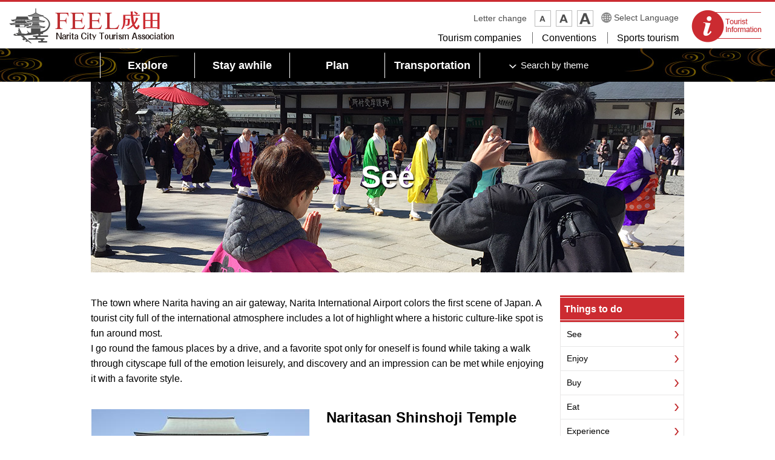

--- FILE ---
content_type: text/html
request_url: https://www.nrtk.jp/translate/index.php?lang=en&path=/theme/purpose/watch.html
body_size: 30609
content:
<?xml version="1.0" encoding="UTF-8" ?>
<!DOCTYPE html PUBLIC "-//W3C//DTD XHTML 1.0 Transitional//EN" "http://www.w3.org/TR/xhtml1/DTD/xhtml1-transitional.dtd">
<html xmlns="http://www.w3.org/1999/xhtml" xmlns:og="http://ogp.me/ns#" xmlns:fb="http://www.facebook.com/2008/fbml" xml:lang="en">
<head><meta http-equiv="Content-Type" content="text/html; charset=UTF-8" />

<script>(function(w,d,s,l,i){w[l]=w[l]||[];w[l].push({'gtm.start':
new Date().getTime(),event:'gtm.js'});var f=d.getElementsByTagName(s)[0],
j=d.createElement(s),dl=l!='dataLayer'?'&l='+l:'';j.async=true;j.src=
'https://www.googletagmanager.com/gtm.js?id='+i+dl;f.parentNode.insertBefore(j,f);
})(window,document,'script','dataLayer','GTM-P5924F9');</script>


<meta http-equiv="Content-Style-Type" content="text/css" />
<meta http-equiv="Content-Script-Type" content="text/javascript" />

<title>See |FEEL Narita Official Website for Narita City Tourism Association</title>

<meta name="author" content="Narita City Tourism Association" />
<meta name="viewport" content="width=device-width, maximum-scale=3.0" />
<meta name="format-detection" content="telephone=no" />
<meta property="og:title" content="See" />
<meta property="og:type" content="article" />
<meta property="og:description" content="" />
<meta property="og:url" content="https://www.nrtk.jp/translate/index.php?lang=en&path=/theme/purpose/watch.html" />
<meta property="og:image" content="http://www.nrtk.jp/shared/images/sns/logo.png" />
<meta property="og:site_name" content="Narita City Tourism Association" />
<meta property="og:locale" content="ja_jp" />
<meta name="google-translate-customization" content="" />
<link href="/shared/style/default.css" rel="stylesheet" type="text/css" media="all" />
<link href="/shared/style/shared.css" rel="stylesheet" type="text/css" media="all" />
<link href="/shared/templates/free/style/edit.css" rel="stylesheet" type="text/css" media="all" />
<link href="/shared/style/tablet.css" rel="stylesheet" type="text/css" id="tmp_tablet_css" />
<link href="/shared/style/smartphone.css" rel="stylesheet" type="text/css" id="tmp_smartphone_css" />
<link href="/shared/templates/free/style/edit_tb.css" rel="stylesheet" type="text/css" id="tmp_edittb_css" />
<link href="/shared/templates/free/style/edit_sp.css" rel="stylesheet" type="text/css" id="tmp_editsp_css" />
<link href="/shared/images/favicon/favicon.ico" rel="shortcut icon" type="image/vnd.microsoft.icon" />
<link href="/shared/images/favicon/apple-touch-icon-precomposed.png" rel="apple-touch-icon-precomposed" />
<script type="text/javascript" src="/shared/js/jquery.js"></script>
<script type="text/javascript" src="/shared/js/gd.js"></script>
<script type="text/javascript" src="/shared/js/setting_head.js"></script>






<script type="text/javascript" src="/shared/js/ga.js"></script>
<script type="text/javascript" src="/shared/js/sns_head.js"></script>
</head>
<body class="format_free no_javascript">

<noscript><iframe src="https://www.googletagmanager.com/ns.html?id=GTM-P5924F9" height="0" width="0" style="display:none;visibility:hidden"></iframe></noscript>

<script type="text/javascript" src="/shared/js/setting_body.js"></script>
<script type="text/javascript" src="/shared/js/sns_body.js"></script>
<div id="tmp_wrapper">
<noscript>
<p>Contents, the function using the JavaScript is offered in this site. When a JavaScript is validated, it is available.</p>
</noscript>
<p><a href="#tmp_honbun" class="skip">I skip to the text.</a></p>

<div id="tmp_header">
<div id="tmp_hlogo">
<p><a href="/translate/index.php?lang=en&amp;path=/top.html"><span>FEEL Narita Official Website for Narita City Tourism Association</span></a></p>
</div>
<div id="tmp_means">
<div id="tmp_means_info"> <a href="/translate/index.php?lang=en&amp;path=/tourist-info/index.html"><span>Tourist information centers</span></a> </div>
<div id="tmp_means_action">
<div id="tmp_means_primary"> <dl id="tmp_func_txt"> <dt>Letter change</dt> <dd> <a title="Reduction" href="javascript:void(0);" class="text_size_down"> <img width="23" height="23" alt="Reduction" src="/shared/images/header/func_txt_small.png" /> </a> </dd> <dd> <a title="Standard" href="javascript:void(0);" class="text_size_normal"> <img width="23" height="23" alt="Standard" src="/shared/images/header/func_txt_normal.png" /> </a> </dd> <dd> <a title="Expansion" href="javascript:void(0);" class="text_size_up"> <img width="23" height="23" alt="Expansion" src="/shared/images/header/func_txt_big.png" /> </a> </dd> </dl>
<div id="tmp_select_lang">
<p><a href="/index.html">Select Language</a></p>
</div>
</div>
<div id="tmp_means_tertiary">
<ul id="tmp_hnavi">
    <li><a href="/translate/index.php?lang=en&amp;path=/operator/index.html">Tourism companies</a></li>
    <li><a href="/translate/index.php?lang=en&amp;path=/convention.html">Conventions</a></li>
    <li><a href="/translate/index.php?lang=en&amp;path=/sports-business.html">Sports tourism</a></li>
</ul>
</div>
</div>
</div>
<ul id="tmp_hnavi_s">
    <li id="tmp_hnavi_lmenu"><a href="javascript:void(0);"><span>Menu</span></a></li>
</ul>
</div>
<div id="tmp_sma_menu">
<div id="tmp_sma_lmenu" class="wrap_sma_sch">
<div class="sma_sch">
<div id="tmp_sma_gnavi"> </div>
<div id="tmp_sma_snavi">
<p class="ttl sp_theme"><a href="/translate/index.php?lang=en&amp;path=/sp_theme/index.html">Search by theme</a></p>
<p class="ttl sp_search">Search by keyword</p>
<div id="tmp_sma_search">
<form id="tmp_sma_gsearch" action="/search/result.html" name="tmp_sma_gsearch">
    <p class="sch_box"><input title="Search in the site" id="tmp_sma_query" type="text" size="31" name="q" /></p>
    <p>&nbsp;</p>
    <div class="sch_btm">
    <p class="sch_select_sp"><select id="tmp_gswitch0">
    <option selected="selected" value="017093631717332530697:p-lb8f6jo5a">Throughout the site is searched</option>
    <option value="017093631717332530697:x4stdw2dulk">Store search</option>
    <option value="017093631717332530697:7amzuehtcpe">Easy しむを search</option>
    <option value="017093631717332530697:_g7ax1bwwey">Night まるを search</option>
    <option value="017093631717332530697:iibgsi2qzoo">Plan is searched</option>
    <option value="017093631717332530697:ucdxrn-snqu">Transportation is searched</option>
    </select></p>
    <p class="sch_btn"><input id="tmp_sma_func_sch_btn" type="submit" value="Search" name="sa" /></p>
    <p id="tmp_sma_search_hidden"><input type="hidden" value="017093631717332530697:p-lb8f6jo5a" name="cx" /><input type="hidden" value="UTF-8" name="ie" /><input type="hidden" value="FORID:9" name="cof" /></p>
    </div>
</form>
</div>
</div>
<div id="tmp_sma_foreign">  </div>
<div id="tmp_sma_onavi">  </div>
<p class="close_btn"><a href="javascript:void(0);"><span>It is closed</span></a></p>
</div>
</div>
</div>

<div id="tmp_wrap_gnavi">
<div id="tmp_wrap_gnavi2">
<div id="tmp_gnavi">
<ul>
	<li id="tmp_glist1"><a href="/translate/index.php?lang=en&amp;path=/enjoy/index.html" class="js_dropdown_toggle"><span>Explore</span></a>
	<div class="tmp_dropdown js_dropdown_menu">
	<div class="container">
	<div class="tmp_dropdown_inner">
	<ul class="service_list">
		<li class="service_items">
		<div class="tmp_thumbnail">
		<p><a href="/translate/index.php?lang=en&amp;path=/enjoy/appeal/index.html"><img alt="" height="104" src="/shared/images/navi/gnavi/icon_enjoy001.jpg" width="143" />Narita easy-to-understand guide</a></p>
		</div>
		</li>
		<li class="service_items">
		<div class="tmp_thumbnail">
		<p><a href="/translate/index.php?lang=en&amp;path=/enjoy/attraction/index.html"><img alt="" height="104" src="/shared/images/navi/gnavi/icon_enjoy002.jpg" width="143" />Top things to see and do</a></p>
		</div>
		</li>
		<li class="service_items">
		<div class="tmp_thumbnail">
		<p><a href="/translate/index.php?lang=en&amp;path=/enjoy/shikisaisai/index.html"><img alt="" height="104" src="/shared/images/navi/gnavi/icon_enjoy003.jpg" width="143" />Events</a></p>
		</div>
		</li>
		<li class="service_items">
		<div class="tmp_thumbnail">
		<p><a href="/translate/index.php?lang=en&amp;path=/enjoy/walking-map/index.html"><img alt="" height="104" src="/shared/images/navi/gnavi/icon_enjoy004.jpg" width="143" />Narita walking map</a></p>
		</div>
		</li>
	</ul>
	</div>
	</div>
	<a href="javascript:void(0)" class="tmp_close_dropdown"><span>It is closed</span></a></div>
	</li>
	<li id="tmp_glist2"><a href="/translate/index.php?lang=en&amp;path=/stay/index.html" class="js_dropdown_toggle"><span>Stay awhile</span></a>
	<div class="tmp_dropdown js_dropdown_menu">
	<div class="container">
	<div class="tmp_dropdown_inner">
	<ul class="service_list">
		<li class="service_items">
		<div class="tmp_thumbnail">
		<p><a href="/translate/index.php?lang=en&amp;path=/stay/enjoying-narita/index.html"><img alt="" height="104" src="/shared/images/navi/gnavi/icon_stay001.jpg" width="143" />Make the most of your stay in Narita</a></p>
		</div>
		</li>
		<li class="service_items">
		<div class="tmp_thumbnail">
		<p><a href="/translate/index.php?lang=en&amp;path=/stay/accommodation/index.html"><img alt="" height="104" src="/shared/images/navi/gnavi/icon_stay002.jpg" width="143" />Find your accommodation</a></p>
		</div>
		</li>
		<li class="service_items">
		<div class="tmp_thumbnail">
		<p><a href="http://www.travelko.com/ext/narita/locale/en_US/hotel/list/area/64621/" target="_blank"><img alt="" height="104" src="/shared/images/navi/gnavi/icon_stay003.jpg" width="143" />Book your stay</a></p>
		</div>
		</li>
	</ul>
	</div>
	</div>
	<a href="javascript:void(0)" class="tmp_close_dropdown"><span>It is closed</span></a></div>
	</li>
	<li id="tmp_glist3"><a href="/translate/index.php?lang=en&amp;path=/plan/index.html" class="js_dropdown_toggle"><span>Plan</span></a>
	<div class="tmp_dropdown js_dropdown_menu">
	<div class="container">
	<div class="tmp_dropdown_inner">
	<ul class="service_list">
		<li class="service_items">
		<div class="tmp_thumbnail">
		<p><a href="/translate/index.php?lang=en&amp;path=/plan/wifi/index.html"><img alt="" height="104" src="/shared/images/navi/gnavi/icon_freewifi.gif" width="143" />Free Wi-Fi</a></p>
		</div>
		</li>
		<li class="service_items">
		<div class="tmp_thumbnail">
		<p><a href="/translate/index.php?lang=en&amp;path=/plan/atm.html"><img alt="" height="104" src="/shared/images/navi/gnavi/icon_atm.gif" width="143" />ATM</a></p>
		</div>
		</li>
		<li class="service_items">
		<div class="tmp_thumbnail">
		<p><a href="/translate/index.php?lang=en&amp;path=/plan/exchange.html"><img alt="" height="104" src="/shared/images/navi/gnavi/icon_change.gif" width="143" />Money exchange</a></p>
		</div>
		</li>
		<li class="service_items">
		<div class="tmp_thumbnail">
		<p><a href="/translate/index.php?lang=en&amp;path=/plan/questions.html"><img alt="" height="104" src="/shared/images/navi/gnavi/icon_faq.gif" width="143" />FAQ</a></p>
		</div>
		</li>
		<!--<li class="service_items">
		<div class="tmp_thumbnail">
		<p><a href="/introduction-app/coupon.html"><img alt="" height="104" src="/shared/images/navi/gnavi/icon_coupon.gif" width="143" />FEEL 成田クーポン</a></p>
		</div>
		</li>-->
		<li class="service_items">
		<div class="tmp_thumbnail">
		<p><a href="/translate/index.php?lang=en&amp;path=/plan/brochure.html"><img alt="" height="104" src="/shared/images/navi/gnavi/icon_pamphlet.gif" width="143" />Web brochure</a></p>
		</div>
		</li>
	</ul>
	</div>
	</div>
	<a href="javascript:void(0)" class="tmp_close_dropdown"><span>It is closed</span></a></div>
	</li>
	<li id="tmp_glist4"><a href="/translate/index.php?lang=en&amp;path=/transportation/index.html" class="js_dropdown_toggle"><span>Transportation</span></a>
	<div class="tmp_dropdown js_dropdown_menu">
	<div class="container">
	<div class="tmp_dropdown_inner">
	<ul class="service_list">
		<li class="service_items">
		<div class="tmp_thumbnail">
		<p><a href="/translate/index.php?lang=en&amp;path=/transportation/access.html"><img alt="" height="104" src="/shared/images/navi/gnavi/icon_access.gif" width="143" />Access</a></p>
		</div>
		</li>
		<li class="service_items">
		<div class="tmp_thumbnail">
		<p><a href="/translate/index.php?lang=en&amp;path=/transportation/facilities.html"><img alt="" height="104" src="/shared/images/navi/gnavi/icon_transportation.gif" width="143" />Parking in Narita</a></p>
		</div>
		</li>
		<li class="service_items">
		<div class="tmp_thumbnail">
		<p><a href="/translate/index.php?lang=en&amp;path=/transportation/narita.html"><img alt="" height="104" src="/shared/images/navi/gnavi/icon_bus.gif" width="143" />Bus information</a></p>
		</div>
		</li>
	</ul>
	</div>
	</div>
	<a href="javascript:void(0)" class="tmp_close_dropdown"><span>It is closed</span></a></div>
	</li>
</ul>
<div id="tmp_gnavi_s">
<div id="tmp_glist_s1" class="tmp_glist"><a href="/translate/index.php?lang=en&amp;path=/theme/index.html" class="js_dropdown_toggle"><span>Search by theme</span></a>
<div class="tmp_dropdown js_dropdown_menu">
<div class="container">
<div class="tmp_dropdown_inner">
<div class="search_category">
<p class="search_title">Things to do</p>
<ul class="navigation_children">
	<li><a href="/translate/index.php?lang=en&amp;path=/theme/purpose/watch.html">See</a></li>
	<li><a href="/translate/index.php?lang=en&amp;path=/theme/purpose/play.html">Enjoy</a></li>
	<li><a href="/translate/index.php?lang=en&amp;path=/theme/purpose/buy.html">Buy</a></li>
	<li><a href="/translate/index.php?lang=en&amp;path=/theme/purpose/eat.html">Eat</a></li>
	<li><a href="/translate/index.php?lang=en&amp;path=/theme/purpose/experiencetourism.html">Experience</a></li>
</ul>
<p class="search_title">Search by category</p>
<ul class="navigation_children navigation_children2">
	<li><a href="/translate/index.php?lang=en&amp;path=/enjoy/shikisaisai/index.html">Events</a></li>
	<li><a href="/translate/index.php?lang=en&amp;path=/theme/category/nature.html">Nature</a></li>
	<li><a href="/translate/index.php?lang=en&amp;path=/theme/category/history_culture.html">History, culture</a></li>
	<li><a href="/translate/index.php?lang=en&amp;path=/theme/category/hot-spring.html">Hot springs</a></li>
	<li><a href="/translate/index.php?lang=en&amp;path=/theme/category/activity_sports.html">Leisure and sports</a></li>
	<li><a href="/translate/index.php?lang=en&amp;path=/theme/category/gourmet.html">Food and drink</a></li>
	<li><a href="/translate/index.php?lang=en&amp;path=/theme/category/souvenir.html">Souvenirs</a></li>
	<li><a href="/translate/index.php?lang=en&amp;path=/theme/category/power-spot.html">Power spots</a></li>
	<li><a href="/translate/index.php?lang=en&amp;path=/theme/category/unagi.html">Freshwater eel</a></li>
	<li><a href="/translate/index.php?lang=en&amp;path=/theme/category/volunteerguide.html">Volunteer guide</a></li>
	<li><a href="/translate/index.php?lang=en&amp;path=/theme/category/halal.html">Halal-friendly</a></li>
	<li><a href="/translate/index.php?lang=en&amp;path=/theme/category/vegetarian.html">Vegetarian-friendly</a></li>
	<li><a href="/translate/index.php?lang=en&amp;path=/theme/category/shinshoji.html">Narita-san Shinsho-ji Temple area</a></li>
	<li><a href="/translate/index.php?lang=en&amp;path=/theme/category/sogoredo.html">Sogo Reido Temple area</a></li>
	<li><a href="/translate/index.php?lang=en&amp;path=/theme/category/narita.html">Narita Airport area</a></li>
	<li><a href="/translate/index.php?lang=en&amp;path=/theme/category/business.html">Business-related</a></li>
</ul>
</div>
</div>
</div>
<a href="javascript:void(0)" class="tmp_close_dropdown"><span>It is closed</span></a></div>
</div>
<div id="tmp_glist_s2" class="tmp_glist"><a href="javascript:void(0)" class="js_dropdown_toggle"><span>Search by keyword</span></a>
<div class="tmp_dropdown js_dropdown_menu">
<div class="container">
<div class="tmp_dropdown_inner">
<form action="/search/result.html" id="tmp_gsearch" name="tmp_gsearch" class="form_search">
<div class="form_group">
<div class="form_group_inner"><input id="tmp_query" name="q" class="form_control" /></div>
</div>
<button type="submit" class="btn btn_search">Search</button><input name="cx" type="hidden" value="017093631717332530697:p-lb8f6jo5a" /><input name="ie" type="hidden" value="UTF-8" /><input name="cof" type="hidden" value="FORID:9" /></form>
</div>
</div>
<a href="javascript:void(0)" class="tmp_close_dropdown"><span>It is closed</span></a></div>
</div>
</div>
</div>
</div>
</div>

<div id="tmp_wrapper2">


<div id="tmp_main_visual" class="mtop_visual">

<p><span class="detail_img"><img src="/theme/purpose/images/001.jpg" alt="" width="1024" height="315" /></span>
</p>

<div class="main_visual_over">
<div class="main_text">
<div class="main_text_inner">

<h1>See</h1>

</div>
</div>
</div>
</div>


<div id="tmp_wrap_main" class="column_rnavi">
<div id="tmp_main">
<div class="wrap_col_main">
<div class="col_main">
<p id="tmp_honbun" class="skip">It is the text from here.</p>
<div id="tmp_contents">







<div class="summary_content">
<p>The town where Narita having an air gateway, Narita International Airport colors the first scene of Japan. A tourist city full of the international atmosphere includes a lot of highlight where a historic culture-like spot is fun around most.<br />I go round the famous places by a drive, and a favorite spot only for oneself is found while taking a walk through cityscape full of the emotion leisurely, and discovery and an impression can be met while enjoying it with a favorite style.</p>
</div>
<div id="tmp_area_search">
<ul class="list_highlight">

<li class="clearfix list_highlight_item">
<p class="media_left"><span class="detail_img"><img src="/theme/purpose/images/miru_1.jpg" alt="" width="360" height="241" /></span>
</p>
<div class="media_right">
<h2 class="title">Naritasan Shinshoji Temple</h2>
<p class="summary">It is the God of the Fire that the Naritasan Shinshoji Temple got close to by the nickname of "the Fudo state of Narita" is number one in Japan in the head temple of the Shingon Buddhism intellect mountain group. For 940 years, it is done the open basis by 寛朝大僧正 and thereafter is nationwide one of the best hallowed ground to have history 1,000 years or more. In 2018, open basis 1080 was reached, and 記念大開帳奉修 was held.</p>

<p class="link_primary"><a href="/translate/index.php?lang=en&amp;path=/enjoy/attraction/shinshoji.html">See more</a></p>

</div>
</li>


<li class="clearfix list_highlight_item">
<p class="media_left"><span class="detail_img"><img src="/theme/purpose/images/miru_2.jpg" alt="" width="360" height="241" /></span>
</p>
<div class="media_right">
<h2 class="title">Sogo Reido Sanctuary</h2>
<p class="summary">As the temple where "citizen of justice, Sogo Sakura" who saved general public suffering from tyranny in the Edo era (real name, Kiuchi Sogorou) is enshrined, believers of the whole country come for worship.<br />In addition, I am known as a famous spot of hydrangea, and it is put together in the best time to see of the hydrangea, and "Sogo Reido Hydrangea Festival" is held.</p>

<p class="link_primary"><a href="/translate/index.php?lang=en&amp;path=/enjoy/attraction/sougoreidou.html">See more</a></p>

</div>
</li>


<li class="clearfix list_highlight_item">
<p class="media_left"><span class="detail_img"><img src="/theme/purpose/images/miru_3.jpg" alt="" width="360" height="241" /></span>
</p>
<div class="media_right">
<h2 class="title">Ryushoin Temple (Namegawa Kannon)</h2>
<p class="summary">I am informed the Ryushoin Temple (Namegawa Kannon) got close to by a name of the Namegawa Kannon as 慈覚大師 did an open group in the 28th bill place of the Bando 33 Kannon hallowed ground in 838 (Jowa 5) in the peaceful early days.<br /> I am known as life extension, a guardian deity of an easy delivery, the child care, and a sightseeing bus is linked every year in the 坂東札所巡拝 season of spring and summer, and a person of much prayer visits it.<br />In addition, I am rebuilt in the Muromachi era, and the Deva gate leaving a figure at the time in now is appointed to the important cultural property of the country.</p>


</div>
</li>

</ul>
</div>


 <script type="text/javascript" src="/translate/js/translate_class.js"></script> <script type="text/javascript" src="/shared/js/newlist.js"></script>
<div id="tmp_result_contents" class="view_cnt2">
<h2>List of tourist attractions</h2>
<div data-mode="kanko_category" data-cord="148,149,150,151,152,153,154,155,156,157,158,159,160,215" class="wrap_result_area api_newlist ajax_translate"></div>
</div>




</div>
</div>
</div>
<div class="wrap_col_rgt_navi">
<div class="col_rgt_navi">
<div id="tmp_lnavi">
<div id="tmp_lnavi_ttl">
<p><a href="/translate/index.php?lang=en&amp;path=/theme/purpose/index.html">Things to do</a></p>
</div>
<div id="tmp_lnavi_cnt">
<ul>
<li><a href="/translate/index.php?lang=en&amp;path=/theme/purpose/watch.html">See</a></li>
<li><a href="/translate/index.php?lang=en&amp;path=/theme/purpose/play.html">Enjoy</a></li>
<li><a href="/translate/index.php?lang=en&amp;path=/theme/purpose/buy.html">Buy</a></li>
<li><a href="/translate/index.php?lang=en&amp;path=/theme/purpose/eat.html">Eat</a></li>
<li><a href="/translate/index.php?lang=en&amp;path=/theme/purpose/experiencetourism.html">Experience</a></li>
</ul>
</div>
</div>


<div id="tmp_rnavi_common">
<div class="search_list">
<div class="bnr_list">
<ul>
	<li><a href="/translate/index.php?lang=en&amp;path=/gallery/index.html"><img alt="Narita gallery" height="131" src="/shared/images/navi/rnavi/bnr002.jpg" width="205" /></a></li>
</ul>
</div>
<div class="search_item">
<div class="rnavi_event_list">
<div class="list_title">
<p>Narita shikisaisai<br />
Event information</p>
</div>
<div class="event_item">
<p><a href="/translate/index.php?lang=en&amp;path=/enjoy/shikisaisai/hatsumode.html"><img src="/enjoy/shikisaisai/images/event001_b_2021.jpg" alt="" width="270" height="190" /></a></p>
<div class="infor">
<p class="ttl"><a href="/translate/index.php?lang=en&amp;path=/enjoy/shikisaisai/hatsumode.html">New Year's visit to a Shinto shrine</a></p>
<p>January</p>
</div>
</div>
<div class="event_item">
<p><a href="/translate/index.php?lang=en&amp;path=/enjoy/shikisaisai/setsubune.html"><img src="/enjoy/shikisaisai/images/setubune_s.jpg" alt="setubune_s.jpg" width="290" height="226" /></a></p>
<div class="infor">
<p class="ttl"><a href="/translate/index.php?lang=en&amp;path=/enjoy/shikisaisai/setsubune.html">Close-of-Winter Festival</a></p>
<p>February 3, 2026</p>
</div>
</div>
<div class="event_item">
<p><a href="/translate/index.php?lang=en&amp;path=/enjoy/shikisaisai/ume-festival.html"><img src="/enjoy/shikisaisai/images/event004_b.jpg" alt="" width="270" height="190" /></a></p>
<div class="infor">
<p class="ttl"><a href="/translate/index.php?lang=en&amp;path=/enjoy/shikisaisai/ume-festival.html">Plum Blossom Festival</a></p>
<p>From Saturday, February 14 to Sunday, March 1</p>
</div>
</div>
<p class="load_more"><a href="/translate/index.php?lang=en&amp;path=/enjoy/shikisaisai/index.html">See more</a></p>
</div>
</div>
</div>
</div>

</div>
</div>
</div>
</div>
</div>

<div id="tmp_wrap_footer">

<div id="tmp_refer_link">
<div class="container">
<div class="col_link">
<p class="refer_title js_refer_target">Explore</p>
<ul class="refer_link js_refer_render">
	<li class="refer_link_item"><a href="/translate/index.php?lang=en&amp;path=/enjoy/appeal/index.html">Narita easy-to-understand guide</a></li>
	<li class="refer_link_item"><a href="/translate/index.php?lang=en&amp;path=/enjoy/attraction/index.html">Top things to see and do</a></li>
	<li class="refer_link_item"><a href="/translate/index.php?lang=en&amp;path=/enjoy/shikisaisai/index.html">Events</a></li>
	<li class="refer_link_item"><a href="/translate/index.php?lang=en&amp;path=/enjoy/walking-map/index.html">Narita walking map</a></li>
</ul>
</div>
<div class="col_link">
<p class="refer_title js_refer_target">Stay awhile</p>
<ul class="refer_link js_refer_render">
	<li class="refer_link_item"><a href="/translate/index.php?lang=en&amp;path=/stay/enjoying-narita/index.html">Make the most of your stay in Narita</a></li>
	<li class="refer_link_item"><a href="/translate/index.php?lang=en&amp;path=/stay/accommodation/index.html">Find your accommodation</a></li>
</ul>
</div>
<div class="col_link">
<p class="refer_title js_refer_target">Plan</p>
<ul class="refer_link js_refer_render">
	<li class="refer_link_item"><a href="/translate/index.php?lang=en&amp;path=/plan/wifi/index.html">Free Wi-Fi</a></li>
	<li class="refer_link_item"><a href="/translate/index.php?lang=en&amp;path=/plan/atm.html">ATM</a></li>
	<li class="refer_link_item"><a href="/translate/index.php?lang=en&amp;path=/plan/exchange.html">Money exchange</a></li>
	<li class="refer_link_item"><a href="/translate/index.php?lang=en&amp;path=/plan/questions.html">FAQ</a></li>
	<!--<li class="refer_link_item"><a href="/introduction-app/coupon.html">FEEL 成田クーポン</a></li>
	<li class="refer_link_item"><a href="/plan/brochure.html">デジタルパンフレット</a></li>-->
</ul>
</div>
<div class="col_link">
<p class="refer_title js_refer_target">Transportation</p>
<ul class="refer_link js_refer_render">
	<li class="refer_link_item"><a href="/translate/index.php?lang=en&amp;path=/transportation/access.html">Access</a></li>
	<li class="refer_link_item"><a href="/translate/index.php?lang=en&amp;path=/transportation/facilities.html">Parking in Narita</a></li>
	<li class="refer_link_item"><a href="/translate/index.php?lang=en&amp;path=/transportation/narita.html">Bus information</a></li>
</ul>
</div>
<div class="col_link">
<p class="refer_title js_refer_target">Things to do</p>
<ul class="refer_link js_refer_render">
	<li class="refer_link_item"><a href="/translate/index.php?lang=en&amp;path=/theme/purpose/watch.html">See</a></li>
	<li class="refer_link_item"><a href="/translate/index.php?lang=en&amp;path=/theme/purpose/play.html">Enjoy</a></li>
	<li class="refer_link_item"><a href="/translate/index.php?lang=en&amp;path=/theme/purpose/buy.html">Buy</a></li>
	<li class="refer_link_item"><a href="/translate/index.php?lang=en&amp;path=/theme/purpose/eat.html">Eat</a></li>
	<li class="refer_link_item"><a href="/translate/index.php?lang=en&amp;path=/theme/purpose/experiencetourism.html">Experience</a></li>
</ul>
</div>
<div class="col_link">
<p class="refer_title js_refer_target">Narita gallery</p>
<ul class="refer_link js_refer_render">
	<li class="refer_link_item"><a href="/translate/index.php?lang=en&amp;path=/gallery/movie.html">Movie gallery</a></li>
	<li class="refer_link_item"><a href="/translate/index.php?lang=en&amp;path=/gallery/photo.html">Photo gallery</a></li>
	<li class="refer_link_item"><a href="/translate/index.php?lang=en&amp;path=/gallery/contest/index.html">Narita shikisaisai Photo contest</a></li>
</ul>
</div>
</div>
</div>


<div id="tmp_share_button">
<div class="container"> <div class="social_media_btn facebook_btn">
<div data-href="http://www.nrtk.jp/theme/purpose/watch.html" data-send="false" data-layout="button_count" data-width="120" data-show-faces="false" class="fb-like"></div>
</div>
<div class="social_media_btn twitter_btn"><script type="text/javascript" src="/shared/js/sns_twitter.js"></script></div>
<div class="social_media_btn line_btn"> <span> <script type="text/javascript" src="//media.line.me/js/line-button.js?v=20140411"></script> <script type="text/javascript">
var htmlLang = jQuery('html').attr('xml:lang');
var setlang = htmlLang;
var setFlag = true;
if(htmlLang=='zh-hans') {
setFlag =false;
}
else if(htmlLang=='zh-hant') {
setFlag =false;
}
else if(htmlLang=='ko') {
	setlang = 'en';
}
else if(htmlLang=='th') {
}
else if(htmlLang=='en') {
}
else if(htmlLang=='ja') {
}
if(setFlag){
new media_line_me.LineButton({"pc":true,"lang":setlang,"type":"a"});
}
</script> </span> </div>
</div>
</div>

<div id="tmp_wrap_foot_custom">
<div id="tmp_foot_custom">
<div id="tmp_custom_update">
</div>
<div class="container">
<div id="tmp_pankuzu">
<p><a href="/translate/index.php?lang=en&amp;path=/top.html">Home</a> &gt; <a href="/translate/index.php?lang=en&amp;path=/theme/index.html">Search by theme</a> &gt; <a href="/translate/index.php?lang=en&amp;path=/theme/purpose/index.html">Things to do</a> &gt; See</p>
</div>
</div>
</div>
</div>

<div id="tmp_footer">
<div class="container">
<p class="pnavi"> <a href="#tmp_header"><img width="70" height="70" alt="PAGE TOP" src="/shared/images/navi/pnavi/ptop_btn.gif" /></a> </p>
<ul class="footer_map">
    <li class="footer_map_link"> <a href="/translate/index.php?lang=en&amp;path=/sitemap.html">Sitemap</a> </li>
    <li class="footer_map_link"> <a href="/translate/index.php?lang=en&amp;path=/link.html">Collection of links</a> </li>
    <li class="footer_map_link"> <a href="/translate/index.php?lang=en&amp;path=/aboutus/member-info.html">Our partners</a> </li>
    <li class="footer_map_link"> <a href="/translate/index.php?lang=en&amp;path=/aboutsite.html">About this website</a> </li>
</ul>
<div class="footer_content">
<p class="footer_logo used_bg_img"><a href="/translate/index.php?lang=en&amp;path=/top.html"><span>FEEL Narita Narita city formula sightseeing information</span></a></p>
<div class="footer_link">
<p><a href="/translate/index.php?lang=en&amp;path=/aboutus/index.html">About Narita City Tourism Association</a></p>
<p><a href="https://www.nrtk.jp/cgi-bin/simple_faq/form.cgi">Contact us</a></p>
</div>
</div>
</div>
</div>

</div>
<div id="tmp_wrap_copyright">
<div id="tmp_copyright" class="ignore">
<p><span>成田市観光協会 　 </span><span lang="en" xml:lang="en">Copyright (C) Narita City Tourism Association. All Rights Reserved.</span></p>
</div>
</div>
</div>
<script type="text/javascript" src="/shared/js/setting_responsive.js"></script>
<script type="text/javascript" src="/shared/js/setting_onload.js"></script>
<script type="text/javascript" src="/translate/js/translate_class.js"></script>
</body>
</html>


--- FILE ---
content_type: text/html; charset=utf-8
request_url: https://www.nrtk.jp/translate/ajax.php
body_size: 23974
content:
<div class="result_area" style="cursor: pointer;">
		<div class="result_img">
											<p class="img"><img src="/shared/images/data/177/main_image_app_2.jpg"></p>
								<p class="label">Nature</p>
					</div>
		<div class="result_cnt">
			<p class="ttl"><a href="/translate/index.php?lang=en&amp;path=/mypage/00177.html">Jinbei Park</a></p>
								</div>
	</div>
		<div class="result_area" style="cursor: pointer;">
		<div class="result_img">
											<p class="img"><img src="/shared/images/data/109/main_image_app_2.jpg"></p>
								<p class="label">History, culture</p>
					</div>
		<div class="result_cnt">
			<p class="ttl"><a href="/translate/index.php?lang=en&amp;path=/mypage/00109.html">Narita Kankokan (Narita Tourist Pavilion)</a></p>
								</div>
	</div>
		<div class="result_area" style="cursor: pointer;">
		<div class="result_img">
											<p class="img"><img src="/shared/images/data/726/main_image_app_2.jpg"></p>
								<p class="label">Recreation spot</p>
					</div>
		<div class="result_cnt">
			<p class="ttl"><a href="/translate/index.php?lang=en&amp;path=/mypage/00726.html">Good luck temple of dragon King</a></p>
								</div>
	</div>
		<div class="result_area" style="cursor: pointer;">
		<div class="result_img">
											<p class="img"><img src="/shared/images/data/716/main_image_app_2.jpg"></p>
								<p class="label">History, culture</p>
					</div>
		<div class="result_cnt">
			<p class="ttl"><a href="/translate/index.php?lang=en&amp;path=/mypage/00716.html">Old folk house dining Waka</a></p>
									<p class="coupon"><span>It is discounted by 200 yen from the check</span></p>
					</div>
	</div>
		<div class="result_area" style="cursor: pointer;">
		<div class="result_img">
											<p class="img"><img src="/shared/images/data/375/main_image_app_2.jpg"></p>
								<p class="label">History, culture</p>
					</div>
		<div class="result_cnt">
			<p class="ttl"><a href="/translate/index.php?lang=en&amp;path=/mypage/00375.html">Outer gate (the Naritasan Shinshoji Temple precincts)</a></p>
								</div>
	</div>
		<div class="result_area" style="cursor: pointer;">
		<div class="result_img">
											<p class="img"><img src="/shared/images/data/103/main_image_app_2.jpg"></p>
								<p class="label">Nature</p>
					</div>
		<div class="result_cnt">
			<p class="ttl"><a href="/translate/index.php?lang=en&amp;path=/mypage/00103.html">Narita Memorial Park</a></p>
								</div>
	</div>
		<div class="result_area" style="cursor: pointer;">
		<div class="result_img">
											<p class="img"><img src="/shared/images/data/203/main_image_app_2.jpg"></p>
								<p class="label">History, culture</p>
					</div>
		<div class="result_cnt">
			<p class="ttl"><a href="/translate/index.php?lang=en&amp;path=/mypage/00203.html">Komikado Jinja (Komikado Shrine)</a></p>
								</div>
	</div>
		<div class="result_area" style="cursor: pointer;">
		<div class="result_img">
											<p class="img"><img src="/shared/images/data/157/main_image_app_2.jpg"></p>
								<p class="label">History, culture</p>
					</div>
		<div class="result_cnt">
			<p class="ttl"><a href="/translate/index.php?lang=en&amp;path=/mypage/00157.html">Sogo Reido Sanctuary</a></p>
								</div>
	</div>
		<div class="result_area" style="cursor: pointer;">
		<div class="result_img">
											<p class="img"><img src="/shared/images/data/153/main_image_app_2.jpg"></p>
								<p class="label">Nature</p>
					</div>
		<div class="result_cnt">
			<p class="ttl"><a href="/translate/index.php?lang=en&amp;path=/mypage/00153.html">Sakura No Yama Park</a></p>
								</div>
	</div>
		<div class="result_area" style="cursor: pointer;">
		<div class="result_img">
											<p class="img"><img src="/shared/images/data/440/main_image_app_2.jpg"></p>
								<p class="label">Souvenirs</p>
					</div>
		<div class="result_cnt">
			<p class="ttl"><a href="/translate/index.php?lang=en&amp;path=/mypage/00440.html">Sorano Eki Sakurakan</a></p>
								</div>
	</div>
		<div class="result_area" style="cursor: pointer;">
		<div class="result_img">
											<p class="img"><img src="/shared/images/data/158/main_image_app_2.jpg"></p>
								<p class="label">History, culture</p>
					</div>
		<div class="result_cnt">
			<p class="ttl"><a href="/translate/index.php?lang=en&amp;path=/mypage/00158.html">Makata Jinja (Makata Shrine)</a></p>
								</div>
	</div>
		<div class="result_area" style="cursor: pointer;">
		<div class="result_img">
											<p class="img"><img src="/shared/images/data/725/main_image_app_2.jpg"></p>
								<p class="label">History, culture</p>
					</div>
		<div class="result_cnt">
			<p class="ttl"><a href="/translate/index.php?lang=en&amp;path=/mypage/00725.html">The House of religious corporation spring rocky mountain longevity</a></p>
								</div>
	</div>
		<div class="result_area" style="cursor: pointer;">
		<div class="result_img">
											<p class="img"><img src="/shared/images/data/31/main_image_app_2.jpg"></p>
								<p class="label">Souvenirs</p>
					</div>
		<div class="result_cnt">
			<p class="ttl"><a href="/translate/index.php?lang=en&amp;path=/mypage/00031.html">Nagomi No Yoneya Sohonten</a></p>
								</div>
	</div>
		<div class="result_area" style="cursor: pointer;">
		<div class="result_img">
											<p class="img"><img src="/shared/images/data/179/main_image_app_2.jpg"></p>
								<p class="label">History, culture</p>
					</div>
		<div class="result_cnt">
			<p class="ttl"><a href="/translate/index.php?lang=en&amp;path=/mypage/00179.html">Sanrizuka Goryo Ranch Memorial Hall</a></p>
								</div>
	</div>
		<div class="result_area" style="cursor: pointer;">
		<div class="result_img">
											<p class="img"><img src="/shared/images/data/246/main_image_app_2.jpg"></p>
								<p class="label">History, culture</p>
					</div>
		<div class="result_cnt">
			<p class="ttl"><a href="/translate/index.php?lang=en&amp;path=/mypage/00246.html">Narita Yume Bokujo (Narita Dream Farm) (Fukurokuju)</a></p>
								</div>
	</div>
		<div class="result_area" style="cursor: pointer;">
		<div class="result_img">
											<p class="img"><img src="/shared/images/data/701/main_image_app_2.jpg"></p>
								<p class="label">Experience</p>
					</div>
		<div class="result_cnt">
			<p class="ttl"><a href="/translate/index.php?lang=en&amp;path=/mypage/00701.html">Narita farm land</a></p>
								</div>
	</div>
		<div class="result_area" style="cursor: pointer;">
		<div class="result_img">
											<p class="img"><img src="/shared/images/data/377/main_image_app_2.jpg"></p>
								<p class="label">History, culture</p>
					</div>
		<div class="result_cnt">
			<p class="ttl"><a href="/translate/index.php?lang=en&amp;path=/mypage/00377.html">Komyodo Hall (the Naritasan Shinshoji Temple precincts)</a></p>
								</div>
	</div>
		<div class="result_area" style="cursor: pointer;">
		<div class="result_img">
											<p class="img"><img src="/shared/images/data/378/main_image_app_2.jpg"></p>
								<p class="label">History, culture</p>
					</div>
		<div class="result_cnt">
			<p class="ttl"><a href="/translate/index.php?lang=en&amp;path=/mypage/00378.html">Ex-voto gallery (the Naritasan Shinshoji Temple precincts)</a></p>
								</div>
	</div>
		<div class="result_area" style="cursor: pointer;">
		<div class="result_img">
											<p class="img"><img src="/shared/images/data/156/main_image_app_2.jpg"></p>
								<p class="label">History, culture</p>
					</div>
		<div class="result_cnt">
			<p class="ttl"><a href="/translate/index.php?lang=en&amp;path=/mypage/00156.html">Naritasan Shinshoji Temple</a></p>
								</div>
	</div>
		<div class="result_area" style="cursor: pointer;">
		<div class="result_img">
											<p class="img"><img src="/shared/images/data/372/main_image_app_2.jpg"></p>
								<p class="label">History, culture</p>
					</div>
		<div class="result_cnt">
			<p class="ttl"><a href="/translate/index.php?lang=en&amp;path=/mypage/00372.html">Triple tower (the Naritasan Shinshoji Temple precincts)</a></p>
								</div>
	</div>
		<div class="result_area" style="cursor: pointer;">
		<div class="result_img">
											<p class="img"><img src="/shared/images/data/379/main_image_app_2.jpg"></p>
								<p class="label">History, culture</p>
					</div>
		<div class="result_cnt">
			<p class="ttl"><a href="/translate/index.php?lang=en&amp;path=/mypage/00379.html">Peace Daito (the Naritasan Shinshoji Temple precincts)</a></p>
								</div>
	</div>
		<div class="result_area" style="cursor: pointer;">
		<div class="result_img">
											<p class="img"><img src="/shared/images/data/373/main_image_app_2.jpg"></p>
								<p class="label">History, culture</p>
					</div>
		<div class="result_cnt">
			<p class="ttl"><a href="/translate/index.php?lang=en&amp;path=/mypage/00373.html">Shakado (the Naritasan Shinshoji Temple precincts)</a></p>
								</div>
	</div>
		<div class="result_area" style="cursor: pointer;">
		<div class="result_img">
											<p class="img"><img src="/shared/images/data/383/main_image_app_2.jpg"></p>
								<p class="label">Power spots</p>
					</div>
		<div class="result_cnt">
			<p class="ttl"><a href="/translate/index.php?lang=en&amp;path=/mypage/00383.html">Yuhi-no-Taki Falls (in Naritasan Park)</a></p>
								</div>
	</div>
		<div class="result_area" style="cursor: pointer;">
		<div class="result_img">
											<p class="img"><img src="/shared/images/data/374/main_image_app_2.jpg"></p>
								<p class="label">History, culture</p>
					</div>
		<div class="result_cnt">
			<p class="ttl"><a href="/translate/index.php?lang=en&amp;path=/mypage/00374.html">Daihondo Hall (the Naritasan Shinshoji Temple precincts)</a></p>
								</div>
	</div>
		<div class="result_area" style="cursor: pointer;">
		<div class="result_img">
											<p class="img"><img src="/shared/images/data/376/main_image_app_2.jpg"></p>
								<p class="label">History, culture</p>
					</div>
		<div class="result_cnt">
			<p class="ttl"><a href="/translate/index.php?lang=en&amp;path=/mypage/00376.html">Deva gate (the Naritasan Shinshoji Temple precincts)</a></p>
								</div>
	</div>
		<div class="result_area" style="cursor: pointer;">
		<div class="result_img">
											<p class="img"><img src="/shared/images/data/134/main_image_app_2.jpg"></p>
								<p class="label">Recreation spot</p>
					</div>
		<div class="result_cnt">
			<p class="ttl"><a href="/translate/index.php?lang=en&amp;path=/mypage/00134.html">重兵衛 sports field Nakadai (Nakadai Sports Park)</a></p>
								</div>
	</div>
		<div class="result_area" style="cursor: pointer;">
		<div class="result_img">
											<p class="img"><img src="/shared/images/data/180/main_image_app_2.jpg"></p>
								<p class="label">History, culture</p>
					</div>
		<div class="result_cnt">
			<p class="ttl"><a href="/translate/index.php?lang=en&amp;path=/mypage/00180.html">Grave - Ryougo temple (ようこうじ) - of Tadaaki Ono father and son </a></p>
								</div>
	</div>
		<div class="result_area" style="cursor: pointer;">
		<div class="result_img">
											<p class="img"><img src="/shared/images/data/110/main_image_app_2.jpg"></p>
								<p class="label">History, culture</p>
					</div>
		<div class="result_cnt">
			<p class="ttl"><a href="/translate/index.php?lang=en&amp;path=/mypage/00110.html">Narita City Tourist Information Office</a></p>
								</div>
	</div>
		<div class="result_area" style="cursor: pointer;">
		<div class="result_img">
											<p class="img"><img src="/shared/images/data/655/main_image_app_2.jpg"></p>
								<p class="label">History, culture</p>
					</div>
		<div class="result_cnt">
			<p class="ttl"><a href="/translate/index.php?lang=en&amp;path=/mypage/00655.html">Shimofusa History Museum</a></p>
								</div>
	</div>
		<div class="result_area" style="cursor: pointer;">
		<div class="result_img">
											<p class="img"><img src="/shared/images/data/212/main_image_app_2.jpg"></p>
								<p class="label">Nature</p>
					</div>
		<div class="result_cnt">
			<p class="ttl"><a href="/translate/index.php?lang=en&amp;path=/mypage/00212.html">Sanrizuka Sakura No Oka Park</a></p>
								</div>
	</div>
		<div class="result_area" style="cursor: pointer;">
		<div class="result_img">
											<p class="img"><img src="/shared/images/data/407/main_image_app_2.jpg"></p>
								<p class="label">History, culture</p>
					</div>
		<div class="result_cnt">
			<p class="ttl"><a href="/translate/index.php?lang=en&amp;path=/mypage/00407.html">Three Ponds and Ukimido (in Naritasan Park)</a></p>
								</div>
	</div>
		<div class="result_area" style="cursor: pointer;">
		<div class="result_img">
											<p class="img"><img src="/shared/images/data/169/main_image_app_2.jpg"></p>
								<p class="label">History, culture</p>
					</div>
		<div class="result_cnt">
			<p class="ttl"><a href="/translate/index.php?lang=en&amp;path=/mypage/00169.html">Daijionji Temple</a></p>
								</div>
	</div>
		<div class="result_area" style="cursor: pointer;">
		<div class="result_img">
											<p class="img"><img src="/shared/images/data/168/main_image_app_2.jpg"></p>
								<p class="label">History, culture</p>
					</div>
		<div class="result_cnt">
			<p class="ttl"><a href="/translate/index.php?lang=en&amp;path=/mypage/00168.html">Osuka Daijin Shrine</a></p>
								</div>
	</div>
		<div class="result_area" style="cursor: pointer;">
		<div class="result_img">
											<p class="img"><img src="/shared/images/data/163/main_image_app_2.jpg"></p>
								<p class="label">History, culture</p>
					</div>
		<div class="result_cnt">
			<p class="ttl"><a href="/translate/index.php?lang=en&amp;path=/mypage/00163.html">Ryushoin Temple (Namegawa Kannon)</a></p>
								</div>
	</div>
		<div class="result_area" style="cursor: pointer;">
		<div class="result_img">
											<p class="img"><img src="/shared/images/data/171/main_image_app_2.jpg"></p>
								<p class="label">History, culture</p>
					</div>
		<div class="result_cnt">
			<p class="ttl"><a href="/translate/index.php?lang=en&amp;path=/mypage/00171.html">Shibayama Niouson</a></p>
								</div>
	</div>
		<div class="result_area" style="cursor: pointer;">
		<div class="result_img">
											<p class="img"><img src="/shared/images/data/408/main_image_app_2.jpg"></p>
								<p class="label">History, culture</p>
					</div>
		<div class="result_cnt">
			<p class="ttl"><a href="/translate/index.php?lang=en&amp;path=/mypage/00408.html">Sekishouan (in Naritasan Park)</a></p>
								</div>
	</div>
		<div class="result_area" style="cursor: pointer;">
		<div class="result_img">
											<p class="img"><img src="/shared/images/data/382/main_image_app_2.jpg"></p>
								<p class="label">Power spots</p>
					</div>
		<div class="result_cnt">
			<p class="ttl"><a href="/translate/index.php?lang=en&amp;path=/mypage/00382.html">Garden of Fudo Deity</a></p>
								</div>
	</div>
		<div class="result_area" style="cursor: pointer;">
		<div class="result_img">
											<p class="img"><img src="/shared/images/data/409/main_image_app_2.jpg"></p>
								<p class="label">History, culture</p>
					</div>
		<div class="result_cnt">
			<p class="ttl"><a href="/translate/index.php?lang=en&amp;path=/mypage/00409.html">Success in life Inari (the Naritasan Shinshoji Temple precincts)</a></p>
								</div>
	</div>
		<div class="result_area" style="cursor: pointer;">
		<div class="result_img">
											<p class="img"><img src="/shared/images/data/137/main_image_app_2.jpg"></p>
								<p class="label">Nature</p>
					</div>
		<div class="result_cnt">
			<p class="ttl"><a href="/translate/index.php?lang=en&amp;path=/mypage/00137.html">Sakataga-ike Park</a></p>
								</div>
	</div>
		<div class="result_area" style="cursor: pointer;">
		<div class="result_img">
											<p class="img"><img src="/shared/images/data/297/main_image_app_2.jpg"></p>
								<p class="label">Nature</p>
					</div>
		<div class="result_cnt">
			<p class="ttl"><a href="/translate/index.php?lang=en&amp;path=/mypage/00297.html">Kozunomori Park</a></p>
								</div>
	</div>
		<div class="result_area" style="cursor: pointer;">
		<div class="result_img">
											<p class="img"><img src="/shared/images/data/427/main_image_app_2.jpg"></p>
								<p class="label">Nature</p>
					</div>
		<div class="result_cnt">
			<p class="ttl"><a href="/translate/index.php?lang=en&amp;path=/mypage/00427.html">Shimofusa Tone Takarabune Park</a></p>
								</div>
	</div>
		<div class="result_area" style="cursor: pointer;">
		<div class="result_img">
											<p class="img"><img src="/shared/images/data/357/main_image_app_2.jpg"></p>
								<p class="label">Nature</p>
					</div>
		<div class="result_cnt">
			<p class="ttl"><a href="/translate/index.php?lang=en&amp;path=/mypage/00357.html">Kuriyama Park</a></p>
								</div>
	</div>
		<div class="result_area" style="cursor: pointer;">
		<div class="result_img">
											<p class="img"><img src="/shared/images/data/662/main_image_app_2.jpg"></p>
								<p class="label">Nature</p>
					</div>
		<div class="result_cnt">
			<p class="ttl"><a href="/translate/index.php?lang=en&amp;path=/mypage/00662.html">Green water park</a></p>
								</div>
	</div>
		<div class="result_area" style="cursor: pointer;">
		<div class="result_img">
											<p class="img"><img src="/shared/images/data/362/main_image_app_2.jpg"></p>
								<p class="label">Nature</p>
					</div>
		<div class="result_cnt">
			<p class="ttl"><a href="/translate/index.php?lang=en&amp;path=/mypage/00362.html">Lake Imba</a></p>
								</div>
	</div>
		<div class="result_area" style="cursor: pointer;">
		<div class="result_img">
											<p class="img"><img src="/shared/images/data/657/main_image_app_2.jpg"></p>
								<p class="label">Nature</p>
					</div>
		<div class="result_cnt">
			<p class="ttl"><a href="/translate/index.php?lang=en&amp;path=/mypage/00657.html">Plant Land of the living</a></p>
								</div>
	</div>
		<div class="result_area" style="cursor: pointer;">
		<div class="result_img">
											<p class="img"><img src="/shared/images/data/658/main_image_app_2.jpg"></p>
								<p class="label">Nature</p>
					</div>
		<div class="result_cnt">
			<p class="ttl"><a href="/translate/index.php?lang=en&amp;path=/mypage/00658.html">Ruins of Sakura Castle Park</a></p>
								</div>
	</div>
		<div class="result_area" style="cursor: pointer;">
		<div class="result_img">
											<p class="img"><img src="/shared/images/data/160/main_image_app_2.jpg"></p>
								<p class="label">History, culture</p>
					</div>
		<div class="result_cnt">
			<p class="ttl"><a href="/translate/index.php?lang=en&amp;path=/mypage/00160.html">Habu Jinja (Habu Shrine)</a></p>
								</div>
	</div>
		<div class="result_area" style="cursor: pointer;">
		<div class="result_img">
											<p class="img"><img src="/shared/images/data/393/main_image_app_2.jpg"></p>
								<p class="label">Nature</p>
					</div>
		<div class="result_cnt">
			<p class="ttl"><a href="/translate/index.php?lang=en&amp;path=/mypage/00393.html">Suikinkutu (In Naritasan Park)</a></p>
								</div>
	</div>
		<div class="result_area" style="cursor: pointer;">
		<div class="result_img">
											<p class="img"><img src="/shared/images/data/252/main_image_app_2.jpg"></p>
								<p class="label">Nature</p>
					</div>
		<div class="result_cnt">
			<p class="ttl"><a href="/translate/index.php?lang=en&amp;path=/mypage/00252.html">Toyomi Shinonome-no-oka Park</a></p>
								</div>
	</div>
		<div class="result_area" style="cursor: pointer;">
		<div class="result_img">
											<p class="img"><img src="/shared/images/data/251/main_image_app_2.jpg"></p>
								<p class="label">History, culture</p>
					</div>
		<div class="result_cnt">
			<p class="ttl"><a href="/translate/index.php?lang=en&amp;path=/mypage/00251.html">Ryoshoin Temple (Bijamonten)</a></p>
								</div>
	</div>
		<div class="result_area" style="cursor: pointer;">
		<div class="result_img">
											<p class="img"><img src="/shared/images/data/250/main_image_app_2.jpg"></p>
								<p class="label">History, culture</p>
					</div>
		<div class="result_cnt">
			<p class="ttl"><a href="/translate/index.php?lang=en&amp;path=/mypage/00250.html">Shofukuji Temple (Jurojin)</a></p>
								</div>
	</div>
		<div class="result_area" style="cursor: pointer;">
		<div class="result_img">
											<p class="img"><img src="/shared/images/data/249/main_image_app_2.jpg"></p>
								<p class="label">History, culture</p>
					</div>
		<div class="result_cnt">
			<p class="ttl"><a href="/translate/index.php?lang=en&amp;path=/mypage/00249.html">Joganji Temple (Hoteison)</a></p>
								</div>
	</div>
		<div class="result_area" style="cursor: pointer;">
		<div class="result_img">
											<p class="img"><img src="/shared/images/data/248/main_image_app_2.jpg"></p>
								<p class="label">History, culture</p>
					</div>
		<div class="result_cnt">
			<p class="ttl"><a href="/translate/index.php?lang=en&amp;path=/mypage/00248.html">Rakumanji Temple (Ebisu)</a></p>
								</div>
	</div>
		<div class="result_area" style="cursor: pointer;">
		<div class="result_img">
											<p class="img"><img src="/shared/images/data/247/main_image_app_2.jpg"></p>
								<p class="label">History, culture</p>
					</div>
		<div class="result_cnt">
			<p class="ttl"><a href="/translate/index.php?lang=en&amp;path=/mypage/00247.html">Jofukuji Temple (Daikokuten)</a></p>
								</div>
	</div>
		<div class="result_area" style="cursor: pointer;">
		<div class="result_img">
											<p class="img"><img src="/shared/images/data/245/main_image_app_2.jpg"></p>
								<p class="label">History, culture</p>
					</div>
		<div class="result_cnt">
			<p class="ttl"><a href="/translate/index.php?lang=en&amp;path=/mypage/00245.html">Shinjoin Temple  (Benzaiteten)</a></p>
								</div>
	</div>
		<div class="result_area" style="cursor: pointer;">
		<div class="result_img">
											<p class="img"><img src="/shared/images/data/139/main_image_app_2.jpg"></p>
								<p class="label">Nature</p>
					</div>
		<div class="result_cnt">
			<p class="ttl"><a href="/translate/index.php?lang=en&amp;path=/mypage/00139.html">Naritasan park</a></p>
								</div>
	</div>
		<div class="result_area" style="cursor: pointer;">
		<div class="result_img">
											<p class="img"><img src="/shared/images/data/380/main_image_app_2.jpg"></p>
								<p class="label">History, culture</p>
					</div>
		<div class="result_cnt">
			<p class="ttl"><a href="/translate/index.php?lang=en&amp;path=/mypage/00380.html">Yakushido Hall</a></p>
								</div>
	</div>
		<div class="result_area" style="cursor: pointer;">
		<div class="result_img">
											<p class="img"><img src="/shared/images/data/178/main_image_app_2.jpg"></p>
								<p class="label">History, culture</p>
					</div>
		<div class="result_cnt">
			<p class="ttl"><a href="/translate/index.php?lang=en&amp;path=/mypage/00178.html">Naritasan Museum of Calligraphy</a></p>
								</div>
	</div>
		<div class="result_area" style="cursor: pointer;">
		<div class="result_img">
											<p class="img"><img src="/shared/images/data/176/main_image_app_2.jpg"></p>
								<p class="label">History, culture</p>
					</div>
		<div class="result_cnt">
			<p class="ttl"><a href="/translate/index.php?lang=en&amp;path=/mypage/00176.html">National Museum of Japanese History</a></p>
								</div>
	</div>
		<div class="result_area" style="cursor: pointer;">
		<div class="result_img">
											<p class="img"><img src="/shared/images/data/142/main_image_app_2.jpg"></p>
								<p class="label">Experience</p>
					</div>
		<div class="result_cnt">
			<p class="ttl"><a href="/translate/index.php?lang=en&amp;path=/mypage/00142.html">Chiba Prefectural Boso-no-Mura (Boso Village)</a></p>
								</div>
	</div>
	

--- FILE ---
content_type: text/css
request_url: https://www.nrtk.jp/shared/style/default.css
body_size: 8544
content:
@charset "utf-8";

/* ==================================================
reset
================================================== */

body {
    margin: 0; /* 変更しない */
    padding: 0; /* 変更しない */
    font-size: 87.5%;
    /* 14pxのとき */
    /* font-size:75%; 12pxのとき */
    line-height: 1.6; /* 変更しない */
}

h1,
h2,
h3,
h4,
h5,
h6,
p,
ul,
ol,
li,
dl,
dt,
dd,
blockquote,
form,
input,
fieldset,
legend {
    margin: 0; /* 変更しない */
    padding: 0; /* 変更しない */
}

img,
fieldset {
    border: none; /* 変更しない */
}

li,
dt,
dd {
    line-height: 1.4; /* 変更しない */
}

table {
    font-size: 100%; /* 変更しない */
    line-height: 1.6; /* 変更しない */
}

form,
input,
select,
textarea {
    font-size: 100%; /* 変更しない */
}

a:link,
a.skip {
    color: #065780;
    /* デザインによって変更 */
    background-color: transparent; /* 変更しない */
    text-decoration: none;
}

a:hover {
    text-decoration: underline;
}

body,
input,
select,
textarea {
    font-family: sans-serif;
}

body #tmp_contents p em {
    font-family: sans-serif;
    font-size: 105%;
}


/* ==================================================
skip
================================================== */
.skip {
    width: 1px;
    color: #000000;
    font-size: 0.1%;
    line-height: 0.1;
    background-color: #FFFFFF;
    position: absolute;
    left: -3000px;
    z-index: 9999;
}

a.skip {
    background-color: #FFFFFF; /* 変更しない */
    text-align: center; /* 変更しない */
    padding: 2px 0; /* 変更しない */
    top: auto; /* 変更しない */
}

a.skip:active {
    display: block;
    width: 99.99%; /* 変更しない */
    font-size: 100%; /* 変更しない */
    line-height: 1.6; /* 変更しない */
    top: 0; /* 変更しない */
    left: 0; /* 変更しない */
}

a.skip:focus {
    display: block;
    width: 99.99%; /* 変更しない */
    font-size: 100%; /* 変更しない */
    line-height: 1.6; /* 変更しない */
    top: 0; /* 変更しない */
    left: 0; /* 変更しない */
}


/*----- reset -----*/
#tmp_wrapper * {
    -webkit-box-sizing: border-box;
    -moz-box-sizing: border-box;
    box-sizing: border-box;
}
#tmp_wrapper *:before,
#tmp_wrapper *:after {
    -webkit-box-sizing: border-box;
    -moz-box-sizing: border-box;
    box-sizing: border-box;
}
#tmp_wrapper table {
    border-collapse: collapse;
    border-spacing: 0;
    width: 100%;
}


/*----- common -----*/
#tmp_wrapper input,
#tmp_wrapper select,
#tmp_wrapper textarea {
    color: #333333;
}
#tmp_wrapper input:-webkit-autofill,
#tmp_wrapper input:-webkit-autofill:hover,
#tmp_wrapper input:-webkit-autofill:focus,
#tmp_wrapper input:-webkit-autofill:active,
#tmp_wrapper textarea:-webkit-autofill,
#tmp_wrapper textarea:-webkit-autofill:hover,
#tmp_wrapper textarea:-webkit-autofill:focus,
#tmp_wrapper textarea:-webkit-autofill:active,
#tmp_wrapper select:-webkit-autofill,
#tmp_wrapper select:-webkit-autofill:hover,
#tmp_wrapper select:-webkit-autofill:focus,
#tmp_wrapper select:-webkit-autofill:active {
    background-color: #fff !important;
    -webkit-box-shadow: 0 0 0px 1000px white inset !important;
    transition: background-color 5000s ease-in-out 0s;
}
#tmp_wrapper a:active,
#tmp_wrapper a:hover {
    outline: 0;
}
#tmp_wrapper abbr[title] {
    border-bottom: 1px dotted;
}
#tmp_wrapper b,
#tmp_wrapper strong {
    font-weight: bold;
}
#tmp_wrapper dfn {
    font-style: italic;
}
#tmp_wrapper h1 {
    font-size: 2em;
}
#tmp_wrapper sub,
#tmp_wrapper sup {
    position: relative;
    font-size: 75%;
    line-height: 0;
    vertical-align: baseline;
}
#tmp_wrapper sup {
    top: -.5em;
}
#tmp_wrapper sub {
    bottom: -.25em;
}
#tmp_wrapper img {
    border: 0;
}
#tmp_wrapper svg:not(:root) {
    overflow: hidden;
}
#tmp_wrapper figure {
    margin: 1em 40px;
}
#tmp_wrapper button,
#tmp_wrapper input,
#tmp_wrapper optgroup,
#tmp_wrapper select,
#tmp_wrapper textarea {
    margin: 0;
    font: inherit;
    color: inherit;
}
#tmp_wrapper button {
    overflow: visible;
}
#tmp_wrapper button,
#tmp_wrapper select {
    text-transform: none;
}
#tmp_wrapper button,
#tmp_wrapper input[type="button"],
#tmp_wrapper input[type="reset"],
#tmp_wrapper input[type="submit"] {
    -webkit-appearance: button;
    cursor: pointer;
}
#tmp_wrapper button[disabled],
#tmp_wrapper input[disabled] {
    cursor: default;
}
#tmp_wrapper button::-moz-focus-inner,
#tmp_wrapper input::-moz-focus-inner {
    padding: 0;
    border: 0;
}
#tmp_wrapper input {
    line-height: normal;
}
#tmp_wrapper input[type="checkbox"],
#tmp_wrapper input[type="radio"] {
    -webkit-box-sizing: border-box;
    -moz-box-sizing: border-box;
    box-sizing: border-box;
    padding: 0;
}
#tmp_wrapper input[type="number"]::-webkit-inner-spin-button,
#tmp_wrapper input[type="number"]::-webkit-outer-spin-button {
    height: auto;
}
#tmp_wrapper input[type="search"] {
    -webkit-box-sizing: content-box;
    -moz-box-sizing: content-box;
    box-sizing: content-box;
    -webkit-appearance: textfield;
}
#tmp_wrapper input[type="search"]::-webkit-search-cancel-button,
#tmp_wrapper input[type="search"]::-webkit-search-decoration {
    -webkit-appearance: none;
}
#tmp_wrapper input[type="file"]:focus,
#tmp_wrapper input[type="radio"]:focus,
#tmp_wrapper input[type="checkbox"]:focus {
    outline: thin dotted;
    outline: 5px auto -webkit-focus-ring-color;
    outline-offset: -2px;
}
#tmp_wrapper optgroup {
    font-weight: bold;
}
#tmp_wrapper table {
    border-spacing: 0;
    border-collapse: collapse;
}
#tmp_wrapper td,
#tmp_wrapper th {
    padding: 0;
}
#tmp_wrapper a,
#tmp_wrapper a:link,
#tmp_wrapper a:visited,
#tmp_wrapper a:hover,
#tmp_wrapper a:focus {
    text-decoration: none;
    transition: all 0.2s ease-in-out;
    -moz-transition: all 0.2s ease-in-out;
    -webkit-transition: all 0.2s ease-in-out;
}
#tmp_wrapper a:focus {
    outline: thin dotted;
    outline: 5px auto -webkit-focus-ring-color;
    outline-offset: -2px;
}
#tmp_wrapper .btn,
#tmp_wrapper .btn:hover,
#tmp_wrapper .btn:focus,
#tmp_wrapper .btn:active {
    transition: all 0.2s ease-in-out;
    -moz-transition: all 0.2s ease-in-out;
    -webkit-transition: all 0.2s ease-in-out;
}
#tmp_wrapper .btn {
    display: inline-block;
    padding: 6px 12px;
    font-size: 100%;
    font-weight: normal;
    line-height: 1.42857143;
    vertical-align: middle;
    -ms-touch-action: manipulation;
    touch-action: manipulation;
    cursor: pointer;
    -webkit-user-select: none;
    -moz-user-select: none;
    -ms-user-select: none;
    user-select: none;
    border: 1px solid transparent;
}
#tmp_wrapper .btn:focus,
#tmp_wrapper .btn:active:focus,
#tmp_wrapper .btn.active:focus,
#tmp_wrapper .btn.focus,
#tmp_wrapper .btn:active.focus,
#tmp_wrapper .btn.active.focus {
    outline: 5px auto -webkit-focus-ring-color;
    outline-offset: -2px;
}
#tmp_wrapper .btn:hover,
#tmp_wrapper .btn:focus,
#tmp_wrapper .btn.focus {
    text-decoration: none;
}
#tmp_wrapper .btn:active,
#tmp_wrapper .btn.active {
    outline: 0;
    -webkit-box-shadow: inset 0 3px 5px rgba(0, 0, 0, .125);
    box-shadow: inset 0 3px 5px rgba(0, 0, 0, .125);
}
#tmp_wrapper .btn.disabled,
#tmp_wrapper .btn[disabled],
#tmp_wrapper fieldset[disabled] .btn {
    cursor: not-allowed;
    filter: alpha(opacity=65);
    -webkit-box-shadow: none;
    box-shadow: none;
    opacity: .65;
}
#tmp_wrapper a.btn.disabled,
#tmp_wrapper fieldset[disabled] a.btn {
    pointer-events: none;
}
#tmp_wrapper img {
    height: auto;
    max-width: 100%;
    vertical-align: middle;
    -ms-interpolation-mode: bicubic;
    -webkit-animation: smooth-image 1.2s;
    -moz-animation: smooth-image 1.2s;
    animation: smooth-image 1.2s;
}


/*keyframes image*/

@-webkit-keyframes smooth-image {
    0% {
        opacity: 0;
    }
    100% {
        opacity: 1;
    }
}

@-moz-keyframes smooth-image {
    0% {
        opacity: 0;
    }
    100% {
        opacity: 1;
    }
}

@keyframes smooth-image {
    0% {
        opacity: 0;
    }
    100% {
        opacity: 1;
    }
}


--- FILE ---
content_type: text/css
request_url: https://www.nrtk.jp/shared/style/tablet.css
body_size: 3546
content:
@charset "utf-8";

@media screen and (min-width : 769px) and (max-width : 1200px) {

/* ==================================================
shared
================================================== */
/* body
============================== */
body {
	-webkit-text-size-adjust:none; /* 変更しない */
}
/* wrapper
============================== */
#tmp_wrapper {
	width:100%;
	/*min-width:980px;*/
}
#tmp_wrapper .notablet {
	display:none;
}
#tmp_resize_width {
	width:769px;
}
/* top
============================== */
.format_top .column_full .wrap_col_lft_navi {
	width:160px; /* デザインによって変更 */
	margin-right:-180px; /* デザインによって変更 */
}
.format_top .column_full .col_main {
	margin-left:180px; /* デザインによって変更 */
}
/* main
============================== */
#tmp_wrap_main {
}

/* gnavi
============================== */
/* info
============================== */
#tmp_info_ttl ul {
	display:-webkit-box;
	display:-moz-box;
	display:box;
	width:100%;
	list-style:none;
	list-style-image:none;
	clear:both;
}
#tmp_info_ttl li {
	display:-webkit-box;
	display:-moz-box;
	display:box;
	-webkit-box-flex:1;
	-moz-box-flex:1;
	box-flex:1;
	float:none;
}
#tmp_info_ttl li a {
	display:-webkit-box;
	display:-moz-box;
	display:box;
	-webkit-box-flex:1;
	-moz-box-flex:1;
	box-flex:1;
	-webkit-box-align:center;
	-moz-box-align:center;
	box-align:center;
	-webkitbox-pack:center;
	-moz-box-pack:center;
	box-pack:center;
	-webkit-box-sizing:border-box;
	-moz-box-sizing:border-box;
	box-sizing:border-box;
}
#tmp_info_ttl li span {
	display:block;
	width:100%;
}
/* ==================================================
free
================================================== */
/* cate_ttl
============================== */
#tmp_cate_ttl img {
    max-width:100%;
    height:auto;
}
/* contents
============================== */
#tmp_contents img {
	max-width:100%;
	height:auto;
}
#tmp_contents table {
}
#tmp_contents table table {
	max-width:100%;
}
#tmp_contents table th,
#tmp_contents table td {
	width:auto;
}
#tmp_contents input[type="text"],
#tmp_contents textarea {
	width:100%;
	padding:0;
	box-sizing:border-box;/* CSS3 */
	-webkit-box-sizing:border-box;
	-moz-box-sizing:border-box;
}
/* map
============================== */
#tmp_gmap_box img {
	height:auto; /* 変更しない */
	max-width:none; /* 変更しない */
}
/* shisetsu */
#tmp_map_search {
	text-align:left;
}
#tmp_map_search strong {
	display:block;
}
#tmp_map_search #keyword {
	margin-left:0;
}
#tmp_map_list {
	width:100%;
	margin-right:0;
	float:none;
	position:static;
	z-index:auto;
	display:table;
}
#tmp_facilities {
	width:360px;
	display:table-cell;
	vertical-align:top;
}
#tmp_result {
	padding:0 0 0 15px;
	display:table-cell;
	vertical-align:top;
}
#tmp_result_list {
	height:277px;
}
#tmp_wrap_gmap_box {
	float:none;
}
#tmp_wrap_gmap_box2 {
	margin-left:0;
}
#tmp_wrap_gmap_box #tmp_gmap_box {
	height:400px;
}
/* youtube
============================== */
#tmp_contents .frame_youtube,
#tmp_contents .frame_ustream {
	position:relative;
	display:block;
	height:0;
	padding-bottom:56.25%;
	overflow:hidden;
}
#tmp_contents .frame_youtube object,
#tmp_contents .frame_ustream object,
#tmp_contents .frame_youtube iframe,
#tmp_contents .frame_ustream iframe {
	position:absolute;
	top:0;
	left:0;
	width:100%;
	height:100%;
}
}

--- FILE ---
content_type: application/javascript
request_url: https://www.nrtk.jp/shared/js/setting_onload.js
body_size: 20894
content:

(function($) {

    $(function() {
        var bodyObj = $('body');
        var topFlg = bodyObj.hasClass('format_top');
		var deviceWidth = $('#tmp_resize_width').width();
		var smartFlg = (deviceWidth <= 768);
		var tabletFlg = ((deviceWidth >= 769 && deviceWidth <= 1024));
		var htmlLang = $('html').attr('xml:lang');

        /*  gd.js実行用    */
        //アクティブリンク
        $.gd.activeLink({
            area: '#tmp_gnavi',
            level: 1
        });

        $.gd.activeLink({
            area: '#tmp_lnavi',
            level: 2
        });

		var setgooglelogo = '#FFFFFF url(/shared/images/header/bg_search_google.png) no-repeat left center';
		if(htmlLang!='ja') {
			setgooglelogo = '#FFFFFF url(/shared/images/header/bg_search_google_en.png) no-repeat left center';
		}
        $.gd.googleSearchImage({
            area: '#tmp_query,.form_control',
            backgroundProperty:setgooglelogo,
            focusBackgroundProperty: '#FFFFFF url(/shared/images/header/bg_search.png) no-repeat left center'
        });

        //labelの中のimgをクリックした場合でも、任意のinputタグにfocusをあてる
        $.gd.labelClickable();


		//Font Size
		var tsSmallStr = 'これ以上文字を縮小することはできません。';
		var tsBigStr = 'これ以上文字を拡大することはできません。';
		switch(htmlLang){
			case("en"):
				tsSmallStr = 'Text size cannot be further reduced.';
				tsBigStr = 'Text size cannot be further increased.';
				break;
			case("zh-hans"):
				tsSmallStr = '不能缩小文字。';
				tsBigStr = '不能放大文字。';
				break;
			case("zh-hant"):
				tsSmallStr = '不能縮小文字。';
				tsBigStr = '不能放大文字。';
				break;
			case("ko"):
				tsSmallStr = '이것 이상 문자의 사이즈를 작게 하실 수 없습니다.';
				tsBigStr = '이것 이상 문자의 사이즈를 크게 하실 수 없습니다.';
				break;
			case("th"):
				tsSmallStr = 'ไม่สามารถลดขนาดอักษรได้แล้ว';
				tsBigStr = 'ไม่สามารถเพิ่มขนาดอักษรได้แล้ว';
				break;
			default:
				break;
		}

        //文字サイズ変更
        $.gd.textSize({
            area: '#tmp_header',
            //default 14px
            size: '75%,87.5%,112.5%', //12px,14px,18px
            defaultSize: '87.5%',
			smallStr: tsSmallStr,
			bigStr: tsBigStr
        });

        //開閉式メニュー
        $.gd.switchMenu({
            area: '#tmp_wrap_shisetsu',
            type: 'slide',
            targetParentLevel: 3
        });

        //タブ切り替え
        $.gd.tab({
            area: '#tmp_maincontents'
        });

        //max-width指定IE6.0用
        //$.gd.wrapperWidth();

        //ブロックスキップの幅を100%に IE用
        //$.gd.blockSkipExpander();

        //サーチテキスト表示
        //$.gd.searchText();
		
		/*高さ調整*/
		if($('#tmp_kanko_cate_img').length){
			if(!$('#tmp_kanko_cate_img').find('img').length){
				$('#tmp_kanko_cate').addClass('no_img')
			}
		}

        //リンク設定
        linkParent($('#tmp_miryoku_cnt .box_miryoku'));
        linkParent($('.p_box'));
        linkParent($('.wrap_result_area .result_area'));

        function linkParent(o) {
            if (o.length) {
                o.css('cursor', 'pointer').click(function() {
                    var ob = $(this).find('a');
                    var ot = ob.attr('target');
                    if (ot == '_blank') {
                        window.open().location.href = ob.attr('href');
                    } else {
                        window.location.href = ob.attr('href');
                    }
                    return false;
                });
            }
        }
        _bind();
        if (topFlg) {
            _renderFacebook(true);
            //_slickSlider();
            _slickEvent();
            $(window).resize(function() {
                _renderFacebook(false);
                //_slickEvent();
            });
        }
        _equalHeight();

        /* 言語切り替え
         *********************************************************/
		/*
		var selectLang = $('#tmp_select_lang');
		selectLang.find($('#select_lang')).bind('change.selectLang', function(){
			var val = $(this).val();
			
			if(val.search('/') != -1){
				location.href = val;	
			}
		});
		*/


		// 【Gallery】イベント情報
		// ====================================
		var eventObj = '';
		var setEventGallery = function(smartFlg,tabletFlg) {
			if(smartFlg && !tabletFlg){
				if($.gallery && $(".wrap_repetition_area .repetition_area").length > 2){
					
					if(!$(".wrap_repetition_area").hasClass('setGallery')){
						var sectionObj = $(".wrap_repetition_area .repetition_area");
						$('.wrap_repetition_area').gallery({
							sectionObj: sectionObj,
							type : 'horizontal',
							timerId : 'event_gallery',
							controlsAuto : false,
							prevNaviSource : '<p class="prev"><a href="javascript:void(0);"><img src="/shared/templates/top/images/sp/prev_btn.gif" width="28" height="187" alt="前へ" ></a></p>',
							nextNaviSource : '<p class="next"><a href="javascript:void(0);"><img src="/shared/templates/top/images/sp/next_btn.gif" width="28" height="187" alt="次へ" ></a></p>',
							cloneNum : 4,
							timerInterval : 5000,
							duration: 500,
							slideDistance : 205,
							f_transition: true,
							easing_css3: 'ease-out',
							f_loadicon : false
						});
						$(".wrap_repetition_area").addClass('setGallery');
					}
				}
			}
			else {
				if($(".wrap_repetition_area").hasClass('setGallery')){
					$(".wrap_repetition_area").removeClass('setGallery');
					$(".wrap_repetition_area").html(eventObj);
				}
			}
		}
		if(topFlg || $(".wrap_repetition_area").length){
            var timerResize = false;
			if($(".wrap_repetition_area").length){
				eventObj = $(".wrap_repetition_area").clone().html();
				setEventGallery(smartFlg,tabletFlg);
			}
            $(window).resize(function() {
                if (timerResize !== false) {
                    clearTimeout(timer);
                }
                timerResize = setTimeout(function() {
					deviceWidth = $('#tmp_resize_width').width();
					smartFlg = (deviceWidth <= 768);
					tabletFlg = ((deviceWidth >= 769 && deviceWidth <= 1024));
					setEventGallery(smartFlg,tabletFlg);
                }, 300);
			});
		}

		// 【Gallery】店舗新着情報
		// ====================================
		/*
		var sectionObj = $(".js_slick_store .store_item");
		
		if(smartFlg){
			var slideDistance = 140;
		} else {
			var slideDistance = 220;
		}
		if($.gallery && sectionObj.length > 1){
			$('.js_slick_store').gallery({
				sectionObj: sectionObj,
				type : 'horizontal',
				controlsNavi : true,
				prevNaviSource : '<p class="prev"><a href="javascript:void(0);"><img src="/shared/templates/top/images/store_gallery_prev.gif" width="23" height="165" alt="前へ" ></a></p>',
				nextNaviSource : '<p class="next"><a href="javascript:void(0);"><img src="/shared/templates/top/images/store_gallery_next.gif" width="23" height="165" alt="次へ" ></a></p>',
				stopNaviSource : '<p class="slider_action js_slick_action">STOP</p>',
				playNaviSource : '<p class="slider_action js_slick_action">START</p>',
				controlsAuto : true,
				timerId : 'store_gallery',
				timerInterval : 5000,
				duration: 300,
				cloneNum: 4,
				slideDistance: slideDistance,
				pagerNavi : false,
				pagerNaviSerialNum : false,
			});
		}
		*/

		// 【Gallery】バナー
		// ====================================
		var sectionObj = $(".js_slick_sns .banner_sns_item");
		
		if(smartFlg){
			var slideDistance = 130;
		} else {
			var slideDistance = 178;
		}
		if($.gallery && sectionObj.length > 1){
			$('.js_slick_sns').gallery({
				sectionObj: sectionObj,
				type : 'horizontal',
				controlsNavi : true,
				prevNaviSource : '<p class="prev"><a href="javascript:void(0);"><img src="/shared/templates/top/images/sns_gallery_prev.gif" width="24" height="70" alt="前へ" ></a></p>',
				nextNaviSource : '<p class="next"><a href="javascript:void(0);"><img src="/shared/templates/top/images/sns_gallery_next.gif" width="24" height="70" alt="次へ" ></a></p>',
				stopNaviSource : '<p class="slider_action js_slick_action">STOP</p>',
				playNaviSource : '<p class="slider_action js_slick_action">START</p>',
				controlsAuto : true,
				timerId : 'sns_gallery',
				timerInterval : 5000,
				duration: 300,
				cloneNum: 6,
				slideDistance: slideDistance,
				pagerNavi : false,
				pagerNaviSerialNum : false,
			});
		}

        // SiteMap footer
		if(smartFlg){
			$('.js_refer_target').css({'cursor':'pointer'}).on('click', function() {
				$(this).siblings().slideToggle(300);
			});
		}
		
		//メインビジュアル高さ合わせ
		if(topFlg){
			setVisualSize(smartFlg);
            var timer = false;
            $(window).resize(function() {
                if (timer !== false) {
                    clearTimeout(timer);
                }
                timer = setTimeout(function() {
					deviceWidth = $('#tmp_resize_width').width();
					smartFlg = (deviceWidth <= 768);	
					setVisualSize(smartFlg);
                }, 300);
			});
		}
		
        //クリック領域の拡大（ホバー対応＋ｈ）
        var hover_area = '#tmp_gallery_photo,#tmp_gallery_movie';
        $(hover_area).each(function() {
            if ($(this).find('a').length) {
                $(this).css('cursor', 'pointer');
                //aを内包する要素をクリッカブルにする
                var hoverObj = $(this);
                hoverObj.on({
                    'mouseenter': function() {
                		$(this).addClass('hover_this');
                    },
                    'mouseleave': function() {
                		$(this).removeClass('hover_this');
                    }
                });
            }
        });
        $(hover_area).hover(function() {
            $(this).click(function() {
                if ($(this).find('a').length) {
                    if ($(this).find('a').attr('target') == '_blank') {
                        window.open($(this).find("a").attr("href"), '_blank');
                        return false;
                    } else {
                        window.location = $(this).find('a').attr('href');
                        return false;
                    }
                }
            });
        });
		
		//運気上昇のまちの対応
		if(topFlg){
			var listNum = $('.featured_thumbnail').length;
			if(listNum==3){
			}
			else if(listNum==6){
			}
			else if(listNum<=2){
				//すべて非表示
				$('.featured_items').hide();
			}
			else if(listNum<=5){
				$('.featured_thumbnail').eq(3).hide();//4つ目
				$('.featured_thumbnail').eq(4).hide();//5つ目
			}
		}

		
		//カテゴリ内検索
		var defaultOption = 'サイト内全体を検索';
		var defaultOptionId = 'default';
		var defaultOptionVal = '017093631717332530697:p-lb8f6jo5a';//デフォルト
		var customParamArray = [
			["店舗検索", "017093631717332530697:x4stdw2dulk"],
			["楽しむを検索", "017093631717332530697:7amzuehtcpe"],
			["泊まるを検索", "017093631717332530697:_g7ax1bwwey"],
			["旅の計画を検索", "017093631717332530697:iibgsi2qzoo"],
			["交通情報を検索", "017093631717332530697:ucdxrn-snqu"]
		]
		
		$('.sch_select_pc').find('select').remove();
		$('.sch_select_pc').googleSearchSwitch({
			engineId: 'input[name=cx]',
			defaultOption: defaultOption,
			defaultOptionId: defaultOptionId,
			defaultOptionVal: defaultOptionVal,
			customParamArray: customParamArray,
			add_class:'form_control select_travel'
		});	
		$('.sch_select_sp').find('select').remove();
		$('.sch_select_sp').googleSearchSwitch({
			engineId: 'input[name=cx]',
			defaultOption: defaultOption,
			defaultOptionId: defaultOptionId,
			defaultOptionVal: defaultOptionVal,
			customParamArray: customParamArray
		});	

    });
	
	//------------------------

	var checkHeight = function(_disp,_header,smartFlg) {
		var _height = 0;
		_height = _disp - _header;
		
		//スマホ時の計算
		if(smartFlg) {
			pickHeight = $('.tmp_pick').height();
			_height = _height - pickHeight;
		}
		//最低値の設定（スマホ）
		if(smartFlg && _height <= 300 ) {
			_height = 300;
		}
		//最低値の設定（PC）
		if(!smartFlg && _height <= 600 ) {
			_height = 600;
		}
		
		return _height;
	};
	var setVisualSize = function(smartFlg) {
		var dispHeight = $(window).height();
		var headerHeight = $('#tmp_header').height() + $('#tmp_gnavi').height();
		//var imgHeight = dispHeight - headerHeight;
		var imgHeight = checkHeight(dispHeight,headerHeight,smartFlg);
		
		var bgImg;
		if($('#tmp_banner_bg img').length){
			bgImg = $('#tmp_banner_bg img').attr('src');
		
			$('#tmp_banner_bg').html('');
			$('.tmp_banner_img').css({
				'width': 'auto',
				'height': imgHeight+'px',
				'background':'url('+bgImg+') center center no-repeat',
				'background-size':'cover'
			});
		}
		else {		
			$('.tmp_banner_img').css({
				'width': 'auto',
				'height': imgHeight+'px'
			});
		}
	};
		
		
	//グロナビのクリック
    var _bind = function() {
        //Dropdown menu
		$('.js_dropdown_toggle').attr({'href':'javascript:void(0)'});
        $('.js_dropdown_toggle').click(function() {
			if($(this).hasClass('active')) {
				$('.js_dropdown_toggle').removeClass('active');
				$(this).next('.js_dropdown_menu').stop(true, false, true).slideToggle(300);
			}
			else {
				$('.js_dropdown_toggle').removeClass('active');
				$(this).addClass('active');
				//$(this).parent().siblings().find('.js_dropdown_menu').slideUp(300);
				$('.js_dropdown_menu').slideUp(300); //すべてを閉じる
				$(this).next('.js_dropdown_menu').stop(true, false, true).slideToggle(300);
			}
            return false;
        });
        $('.tmp_close_dropdown').click(function() {
            $(this).parent('.js_dropdown_menu').fadeOut(500);
            $('.js_dropdown_toggle').removeClass('active');
            return false;
        });
        //scroll down
        $('.js_scroll_down').click(function() {
            $('html, body').animate({
                scrollTop: $($.attr(this, 'href')).offset().top
            }, 500);
            return false;
        });
        // Start and Stop from Slick Slider
        $('.js_slick_action').on('click', function() {
            var _type = $(this).text();
            if (_type == 'stop') {
                $(this).siblings('.slick-initialized').slick('slickPause');
                $(this).text('start');
            } else {
                $(this).siblings('.slick-initialized').slick('slickPlay');
                $(this).text('stop');
            }
        });

        //accordion 
        $('.js_switch .js_btn').click(function() {
            $('.js_switch .js_btn').removeClass('active');
            $('.js_switch .switching_area_cnt').slideUp('normal');
            if ($(this).next().is(':hidden') == true) {
                $(this).addClass('active');
                $(this).next().slideDown('normal');
            }
			/*ビックイベントテンプレートの処理*/
			if($('.switching_area_btn.js_btn').length && !$(this).hasClass('first_click')){
				// 移動先を数値で取得
				var position = $('#tmp_timeline_event').offset().top;
				// スムーススクロール
				$('body,html').animate({scrollTop:position}, 'slow');
			}
			else {
				$(this).removeClass('first_click');
			}
        });
		if($('.switching_area_btn.js_btn.active').length){
			$('.switching_area .switching_area_cnt').hide();
			$('.switching_area_btn.js_btn.active').addClass('first_click');
			$('.switching_area_btn.js_btn.active').trigger('click');
		}
        //accordion
        $('.switch_input_btn a').addClass('active');
        $('.switch_input_btn a').click(function() {
            $(this).removeClass('active');
            $(this).parent('.switch_input_btn').next().slideUp(300);
            if ($(this).parent('.switch_input_btn').next().is(':hidden') == true) {
                $(this).addClass('active');
                $(this).parent('.switch_input_btn').next().slideDown(200);
            }

        });
        //_scrollTop
        $(".pnavi a").click(function() {
            $('html, body').animate({ scrollTop: 0 }, 'slow');
            return false;
        });
    };
    var _renderFacebook = function(flag) {
        var window_width = $(window).width();
        var set_width = window_width <= 768 ? (window_width - 20) : 500;
		if(set_width<=300) set_width = 300;
		
        //$('.js_title_facebook').css('width', set_width);
		
		if(flag){
            $('.js_social').css('width', set_width);
            $('.js_social').html('<div class="fb-page" ' +
                'data-href="https://www.facebook.com/feelnarita/"' +
                ' data-width="' + set_width + '" data-tabs="timeline" data-height="450" data-small-header="true" data-adapt-container-width="true" data-hide-cover="false" data-show-facepile="true"><div class="fb-xfbml-parse-ignore"><blockquote cite="https://www.facebook.com/feelnarita/"><a href="https://www.facebook.com/feelnarita/"> </a></blockquote></div></div>');
		}
		
		if(set_width >= 500) {
			return false;
		}
        setTimeout(function() {
            $('.js_social').css('width', set_width);
            $('.js_social').html('<div class="fb-page" ' +
                'data-href="https://www.facebook.com/feelnarita/"' +
                ' data-width="'+set_width+'" data-tabs="timeline" data-height="450" data-small-header="true" data-adapt-container-width="true" data-hide-cover="false" data-show-facepile="true"><div class="fb-xfbml-parse-ignore"><blockquote cite="https://www.facebook.com/feelnarita/"><a href="https://www.facebook.com/feelnarita/"> </a></blockquote></div></div>');
            FB.XFBML.parse();    
        }, 100);
    };


    var _slickEvent = function() {
        var $slickEvent = $('.js_slick_event');
        if (($('#tmp_resize_width').width() <= 768)) {
            $slickEvent.slick({
                infinite: true,
                slidesToShow: 3,
                slidesToScroll: 3,
                responsive: [{
                    breakpoint: 768,
                    settings: {
                        slidesToShow: 3,
                        slidesToScroll: 3
                    }
                }]
            });
        } else {
            if ($slickEvent.hasClass('slick-initialized')) {
                $slickEvent.slick('unslick');
            }
        }
    }

    var _isIE = function(argument) {
        var myNav = navigator.userAgent.toLowerCase();
        return (myNav.indexOf('msie') != -1) ? parseInt(myNav.split('msie')[1]) : false;
    };

    var _equalHeight = function() {
        if (_isIE() == 9) {
            $('.js_col_row').each(function() {
                $(this).children('.js_col').children('.js_inner').matchHeight({});
            });
        }

    }

})(jQuery);
(function($) {
    var o = 'googleSearchSwitch';
    $[o] = {
        defaults: {
            engineId: '#cx',
            defaultOption: 'サイト全体を検索',
            customParamArray: [],
            add_class: ''
        }
    };
    $.fn[o] = function(l) {
        var m = $.extend({}, $[o].defaults, l);
        var n = this;
        return this.each(function(b) {
            var c = $(this);
            var d = $(m.engineId);
            var e = d.val();
            var f = [
                [m.defaultOption, e]
            ].concat(m.customParamArray);
            var g = $('<select id="tmp_gswitch' + b + '" class="'+m.add_class+'" title="サイト内の検索の指定">').appendTo(c);
            for (var i = 0; i < f.length; i++) {
                var h = f[i][0];
                var j = f[i][1];
                var k = $('<option>').text(h).attr({
                    value: j
                }).appendTo(g)
            }
            $(document).on('change', '#tmp_gswitch' + b, function() {
                var a = $(this).find('option:selected').val();
                d.val(a)
            })
        })
    }
})(jQuery);


--- FILE ---
content_type: application/javascript
request_url: https://www.nrtk.jp/shared/js/sns_body.js
body_size: 1063
content:
var htmlLang = jQuery('html').attr('xml:lang');
var fbLng = {"ja": "ja_JP", "en": "en_US", "zh-hans": "zh_CN", "zh-hant":"zh_TW", "ko": "ko_KR", "th": "th_TH" };
var fbLngCode = fbLng[htmlLang];
if(!fbLngCode) fbLngCode = "ja_JP";
var publish = true;
var userAgent = window.navigator.userAgent.toLowerCase();
var appVersion = window.navigator.appVersion.toLowerCase();
if(userAgent.indexOf('msie') != -1 && (appVersion.indexOf('msie 6.') != -1 || appVersion.indexOf('msie 7.') != -1)){
    publish = false;
}
if(htmlLang == "zh-hans" || htmlLang == "zh-hant") {
    publish = false;
	jQuery('.facebook_btn').remove();
}
if(publish){
	window.fbAsyncInit = function() {
	  _ga.trackFacebook(); //Google Analytics tracking
	};
	(function(d, s, id) {
	  var js, fjs = d.getElementsByTagName(s)[0];
	  if (d.getElementById(id)) return;
	  js = d.createElement(s); js.id = id;
	  js.src = "//connect.facebook.net/"+fbLngCode+"/sdk.js#xfbml=1&version=v2.8";
	  fjs.parentNode.insertBefore(js, fjs);
	}(document, 'script', 'facebook-jssdk'));
}


--- FILE ---
content_type: application/javascript
request_url: https://www.nrtk.jp/shared/js/newlist.js
body_size: 1639
content:
/**
 * 新着情報等一覧機能JS
 */
(function($){
	$(function(){
		/*
		 * 定数
		 */
		var conf = {
			sel : {
				box : '.api_newlist'
			},
			ajax : {
				url : '/tenpo/api/ajax/newlist'
			},
			msg : {
				failGetList : '新着情報等一覧の取得に失敗しました。'
			}
		};
		
		/*
		 * 変数
		 */
		
		/*
		 * 関数
		 */
        function linkParent(o) {
            if (o.length) {
                o.css('cursor', 'pointer').click(function() {
                    var ob = $(this).find('a');
                    var ot = ob.attr('target');
                    if (ot == '_blank') {
                        window.open().location.href = ob.attr('href');
                    } else {
                        window.location.href = ob.attr('href');
                    }
                    return false;
                });
            }
        }
        
		//新着一覧取得
		var getNewList = function(box){
			var params = box.data();
			$.post(conf.ajax.url,params,function(ret){
				if(ret.status){
					box.html(ret.html);
					linkParent($('.wrap_result_area .result_area'));
				}else{
					failGetList(box);
				}
			}).fail(function(){
				failGetList(box);
			});
		};
		
		//一覧取得失敗時
		var failGetList = function(box){
			box.html('<p class="txt_red">'+conf.msg.failGetList+'</p>');
		};
		
		//初期化
		var init = function(){
			$(conf.sel.box).each(function(){
				getNewList($(this));
			});
		};
		
		
		/*
		 * イベントハンドラ
		 */
		
		/*
		 * 実行
		 */
		init();
	});
})(jQuery);